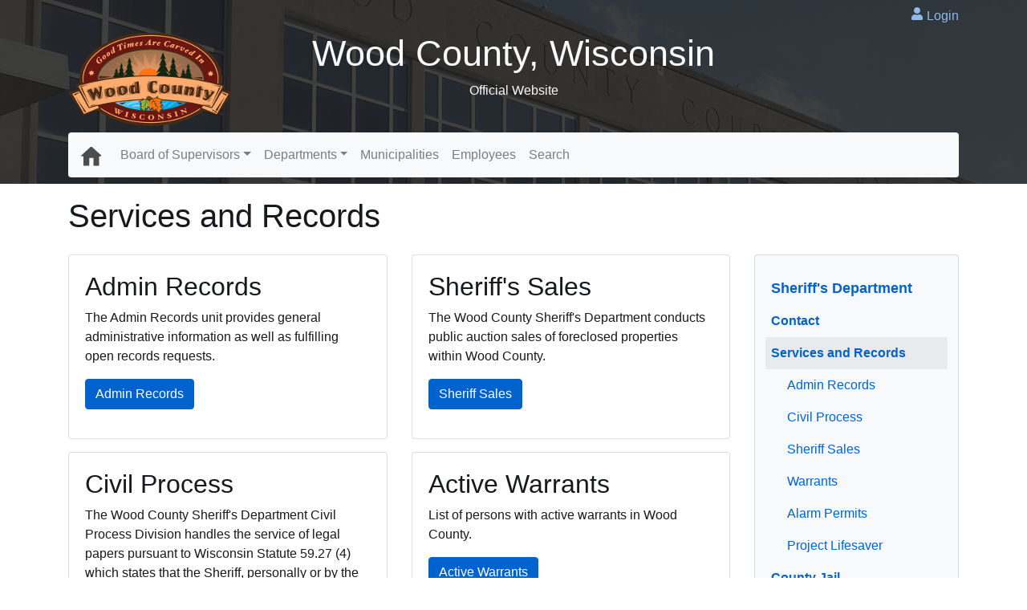

--- FILE ---
content_type: text/html; charset=utf-8
request_url: https://www.woodcountywi.gov/Departments/Sheriff/Services.aspx
body_size: 72488
content:


<!DOCTYPE html>

<html xmlns="http://www.w3.org/1999/xhtml" lang="en-US">
<head><meta charset="utf-8" /><meta name="viewport" content="width=device-width, initial-scale=1, shrink-to-fit=no" /><title>
	
        
    
    
    Services and Records

     - Sheriff's Department


         - Wood County Wisconsin
    
</title><link href="../../Styles/site.css" rel="stylesheet" />
    <script type="text/javascript" src="/Scripts/jquery-3.0.0.min.js"></script>
    <link href="../../Content/fontawesome/css/all.css" rel="stylesheet" />
    
    
    <script>
        $(document).ready(function(){


        });
    </script>


</head>
<body>
    <form method="post" action="./Services.aspx" id="aspnetForm">
<div class="aspNetHidden">
<input type="hidden" name="__EVENTTARGET" id="__EVENTTARGET" value="" />
<input type="hidden" name="__EVENTARGUMENT" id="__EVENTARGUMENT" value="" />
<input type="hidden" name="__VIEWSTATE" id="__VIEWSTATE" value="/[base64]/[base64]/[base64]/[base64]/[base64]/[base64]/[base64]" />
</div>

<script type="text/javascript">
//<![CDATA[
var theForm = document.forms['aspnetForm'];
if (!theForm) {
    theForm = document.aspnetForm;
}
function __doPostBack(eventTarget, eventArgument) {
    if (!theForm.onsubmit || (theForm.onsubmit() != false)) {
        theForm.__EVENTTARGET.value = eventTarget;
        theForm.__EVENTARGUMENT.value = eventArgument;
        theForm.submit();
    }
}
//]]>
</script>


<script src="/WebResource.axd?d=tqu3FaEXNGRniilOvlj3JUQu-l1gjR2SC2SS8Gftv_4s3Y3k965SA7he5YM9evqwPofOy-gFE-_CwzgtzCgw30yB0G0BLISSHSUFR7XnAYU1&amp;t=638901356248157332" type="text/javascript"></script>


<script src="/ScriptResource.axd?d=HxEnG73nXfjiJ23uxyJq49xQNX5Htp9q9WizCltOryBsB2_wjwiT0Zg8mbNZ0lQln6aQU89r446wZMvZRgCi7RZuRNalpNbUABy3e2k-0Av4ZkFUIj8HezlDqfDxqwnR0&amp;t=ffffffffda74082d" type="text/javascript"></script>
<script src="/ScriptResource.axd?d=dF5P7lQxbXLjDPPLDFJvINv4jQlubTi8er6TiyAVLVj7Y96xRAoGNlV8aI-cR1dtv0jZLBq0xcgP6jUA215b3w5q6vrrKDKJvRr5yde_yGxYZ4BXf4IhmJdZwHM6ylr8ldYkMbn29gGnyYL3_310Vw2&amp;t=ffffffffda74082d" type="text/javascript"></script>
<div class="aspNetHidden">

	<input type="hidden" name="__VIEWSTATEGENERATOR" id="__VIEWSTATEGENERATOR" value="458F4F42" />
	<input type="hidden" name="__SCROLLPOSITIONX" id="__SCROLLPOSITIONX" value="0" />
	<input type="hidden" name="__SCROLLPOSITIONY" id="__SCROLLPOSITIONY" value="0" />
	<input type="hidden" name="__EVENTVALIDATION" id="__EVENTVALIDATION" value="/wEdAALrdPx+aBXRVLfgW0RTsxECVpx7TpU+YJFLJvFtgY9HIE7uL05tVqtedXNpVIF8VKw8xO1f7iaQG0TjSJ5TohmS" />
</div>
        <script type="text/javascript">
//<![CDATA[
Sys.WebForms.PageRequestManager._initialize('ctl00$ctl00$ctl00$ScriptManager1', 'aspnetForm', [], [], [], 90, 'ctl00$ctl00$ctl00');
//]]>
</script>

        <header class="blog-header bg-dark text-light py-2">
            <div class="container py-4 position-relative">
                <div class="row mt-2 displayabove-md">
                    <div class="col-lg-2 text-center floaty-logo displayabove-lg">
                        <a id="ctl00_ctl00_ctl00_hlHomeLogo" href="../../">
                            <img src="/Images/Wood%20County%20Logo.png" alt="Wood County Logo" />
                        </a>
                    </div>
                    <div class="col-lg-12 text-center">
                        <h1 class="header-title" id="headertitle">Wood County, Wisconsin</h1>
                        <p class="text-light" id="headersubtitle">Official Website</p>
                    </div>
                </div>
                
                <div id="LoginBox" class="position-absolute">
                    
    <svg id="loginicon" xmlns="http://www.w3.org/2000/svg" viewBox="0 0 448 512" class="icon-inline fill-primary">
        <!-- Font Awesome - https://fontawesome.com/license -->
        <title>User Icon</title>
        <path d="M224 256c70.7 0 128-57.3 128-128S294.7 0 224 0 96 57.3 96 128s57.3 128 128 128zm89.6 32h-16.7c-22.2 10.2-46.9 16-72.9 16s-50.6-5.8-72.9-16h-16.7C60.2 288 0 348.2 0 422.4V464c0 26.5 21.5 48 48 48h352c26.5 0 48-21.5 48-48v-41.6c0-74.2-60.2-134.4-134.4-134.4z" />
    </svg>
    
            <a id="ctl00_ctl00_ctl00_Login_LoginView1_LoginStatus1" href="javascript:__doPostBack(&#39;ctl00$ctl00$ctl00$Login$LoginView1$LoginStatus1$ctl02&#39;,&#39;&#39;)">Login</a>
        
    

                </div>
            </div>
            <div class="container">
                <nav class="navbar navbar-expand-md navbar-light bg-light rounded">
                    <a id="ctl00_ctl00_ctl00_hlHome" class="displayabove-lg mr-3" href="../../">
                        <svg height="25" width="25" style="margin-bottom: -5px;">
                            <title>Home Page</title>
                            <path
                                style="fill: #4D4D4D; stroke: #4D4D4D; stroke-width: 1.5px; stroke-linecap: round; stroke-linejoin: round; stroke-miterlimit: 4;
                                stroke-dasharray: none; stroke-opacity: 1"
                                d="M 0.90334898,11.102256 12.758568,0.30725117 24.715848,11.102256 h -2.857496 v 11.694579 h -5.714996 v -9.8954 H 9.475841 v 9.8954 H 3.7608463 V 11.102256 Z" 
                            />
                        </svg>
                    </a>
                    <div class="navbar-text displaybelow-lg">
                        <a id="ctl00_ctl00_ctl00_HyperLink3" href="../../">
                            <img style="height: 25px;" class="mr-3" src="/Images/Wood%20County%20Logo.png" alt="Wood County Logo" />
                        </a>
                        <span style="vertical-align: middle;" class="displaybelow-md">Wood County, Wisconsin</span>
                    </div>
                    <button class="navbar-toggler" type="button" data-toggle="collapse" data-target="#navbarMain">
                        <span class="navbar-toggler-icon"></span>
                    </button>
                    <div class="navbar-collapse collapse" id="navbarMain" style="">
                        <ul class="nav navbar-nav">
	<li class="nav-item dropdown level1"><a href="/CountyBoard/" class="nav-link dropdown-toggle" data-toggle="dropdown" title="Board of Supervisors">Board of Supervisors</a><ul class="dropdown-menu">
		<li><a href="/CountyBoard/" class="dropdown-item" title="Board of Supervisors">Board of Supervisors</a></li><li><a href="/CountyBoard/Committees.aspx" class="dropdown-item" title="Committees">Committees</a></li><li><a href="/CountyBoard/Meetings.aspx" class="dropdown-item" title="Meetings">Meetings</a></li>
	</ul></li><li class="nav-item dropdown level1"><a href="/Departments/" class="nav-link dropdown-toggle" data-toggle="dropdown" title="Departments">Departments</a><ul class="dropdown-menu">
		<li><a href="/Departments/" class="dropdown-item" title="Departments">Departments</a></li><li><a href="/Departments/Aging/" class="dropdown-item" title="Aging &amp; Disability Resource Center">Aging & Disability Resource Center</a></li><li><a href="/Departments/ChildSupport/" class="dropdown-item" title="Child Support Agency">Child Support Agency</a></li><li><a href="/Departments/Courts/" class="dropdown-item" title="Clerk of Courts">Clerk of Courts</a></li><li><a href="/Departments/Coroner/" class="dropdown-item" title="Coroner">Coroner</a></li><li><a href="/Departments/Corp/" class="dropdown-item" title="Corporation Counsel">Corporation Counsel</a></li><li><a href="/Departments/Clerk/" class="dropdown-item" title="County Clerk">County Clerk</a></li><li><a href="/Departments/CriminalJustice/" class="dropdown-item" title="Criminal Justice">Criminal Justice</a></li><li><a href="/Departments/Dispatch/" class="dropdown-item" title="Dispatch Center (911)">Dispatch Center (911)</a></li><li><a href="/Departments/DA/" class="dropdown-item" title="District Attorney">District Attorney</a></li><li><a href="/Departments/Edgewater/" class="dropdown-item" title="Edgewater Haven">Edgewater Haven</a></li><li><a href="/Departments/EM/" class="dropdown-item" title="Emergency Management">Emergency Management</a></li><li><a href="/Departments/Wellness/" class="dropdown-item" title="Employee Wellness">Employee Wellness</a></li><li><a href="/Departments/Finance/" class="dropdown-item" title="Finance Department">Finance Department</a></li><li><a href="/Departments/Health/" class="dropdown-item" title="Health Department">Health Department</a></li><li><a href="/Departments/Highway/" class="dropdown-item" title="Highway Department">Highway Department</a></li><li><a href="/Departments/Housing/" class="dropdown-item" title="Housing Rehabilitation">Housing Rehabilitation</a></li><li><a href="/Departments/HR/" class="dropdown-item" title="Human Resources">Human Resources</a></li><li><a href="/Departments/HumanServices/" class="dropdown-item" title="Human Services">Human Services</a></li><li><a href="/Departments/IT/" class="dropdown-item" title="Information Technology">Information Technology</a></li><li><a href="/Departments/LandConservation/" class="dropdown-item" title="Land &amp; Water Conservation">Land & Water Conservation</a></li><li><a href="/Departments/Maintenance/" class="dropdown-item" title="Maintenance &amp; Purchasing">Maintenance & Purchasing</a></li><li><a href="/Departments/Norwood/" class="dropdown-item" title="Norwood Health Center">Norwood Health Center</a></li><li><a href="/Departments/Parks/" class="dropdown-item" title="Parks and Forestry">Parks and Forestry</a></li><li><a href="/Departments/PZ/" class="dropdown-item" title="Planning &amp; Zoning">Planning & Zoning</a></li><li><a href="/Departments/ROD/" class="dropdown-item" title="Register of Deeds">Register of Deeds</a></li><li><a href="/Departments/RegisterInProbate/" class="dropdown-item" title="Register in Probate">Register in Probate</a></li><li><a href="/Departments/Safety/" class="dropdown-item" title="Safety &amp; Risk Management">Safety & Risk Management</a></li><li><a href="/Departments/Sheriff/" class="dropdown-item" title="Sheriff&#39;s Department">Sheriff's Department</a></li><li><a href="/Departments/Treasurer/" class="dropdown-item" title="Treasurer&#39;s Office">Treasurer's Office</a></li><li><a href="/Departments/UWEX/" class="dropdown-item" title="UW-Extension">UW-Extension</a></li><li><a href="/Departments/Veterans/" class="dropdown-item" title="County Veterans Service Office">County Veterans Service Office</a></li><li><a href="/Departments/VW/" class="dropdown-item" title="Victim Witness Services">Victim Witness Services</a></li>
	</ul></li><li class="nav-item level1"><a href="/Municipalities.aspx" class="nav-link" title="Municipalities">Municipalities</a></li><li class="nav-item level1"><a href="/Employee.aspx" class="nav-link" title="Employees">Employees</a></li><li class="nav-item level1"><a href="/Search.aspx" class="nav-link" title="Search">Search</a></li>
</ul>
                        
                    </div>
                </nav>
            </div>
        </header>
        <main>
            <div id="ContentBG">
                <div id="ContentContainer" class="container bg-white" style="min-height: 500px;">
                    <div id="TopMenuContainer">
                        

                    </div>

                    
    

    
    <div class="row my-3">
        <div class="col">
            
            
            <h1 class="Heading1">
                
    Services and Records

            </h1>
        </div>
    </div>
    <div class="row flex-row-reverse">
        <div class="col-md-3">
            <div id="deptMenu" class="card bg-light card-body SheriffDeptMenu">
                <ul class="nav navbar-nav">
	<li class="nav-item level1"><a href="/Departments/Sheriff/" class="nav-link" title="Sheriff&#39;s Department">Sheriff's Department</a></li><li class="nav-item level2"><a href="/Departments/Sheriff/Contact.aspx" class="nav-link" title="Contact">Contact</a></li><li class="nav-item active level2"><a href="/Departments/Sheriff/Services.aspx" class="nav-link" title="Services and Records">Services and Records</a></li><li class="nav-item level3"><a href="/Departments/Sheriff/AdminRecords.aspx" class="nav-link" title="Admin Records">Admin Records</a></li><li class="nav-item level3"><a href="/Departments/Sheriff/CivilProcess.aspx" class="nav-link" title="Civil Process">Civil Process</a></li><li class="nav-item level3"><a href="/Departments/Sheriff/SheriffSales.aspx" class="nav-link" title="Sheriff Sales">Sheriff Sales</a></li><li class="nav-item level3"><a href="/Departments/Sheriff/Warrants.aspx" class="nav-link" title="Warrants">Warrants</a></li><li class="nav-item level3"><a href="/Departments/Sheriff/AlarmPermit.aspx" class="nav-link" title="Alarm Permits">Alarm Permits</a></li><li class="nav-item level3"><a href="/Departments/Sheriff/ProjectLifesaver.aspx" class="nav-link" title="Project Lifesaver">Project Lifesaver</a></li><li class="nav-item level2"><a href="/Departments/Sheriff/Jail.aspx" class="nav-link" title="County Jail">County Jail</a></li><li class="nav-item level3"><a href="/Departments/Sheriff/JailRules.aspx" class="nav-link" title="Rules and Policies">Rules and Policies</a></li><li class="nav-item level3"><a href="/Departments/Sheriff/Huber.aspx" class="nav-link" title="Huber Work Release">Huber Work Release</a></li><li class="nav-item level3"><a href="/Departments/Sheriff/EMP.aspx" class="nav-link" title="Electronic Monitoring">Electronic Monitoring</a></li><li class="nav-item level2"><a href="/Departments/Sheriff/Patrol.aspx" class="nav-link" title="Patrol Division">Patrol Division</a></li><li class="nav-item level3"><a href="/Departments/Sheriff/SRT.aspx" class="nav-link" title="Special Response Team">Special Response Team</a></li><li class="nav-item level3"><a href="/Departments/Sheriff/K9.aspx" class="nav-link" title="K9 Unit">K9 Unit</a></li><li class="nav-item level3"><a href="/Departments/Sheriff/HonorGuard.aspx" class="nav-link" title="Honor Guard">Honor Guard</a></li><li class="nav-item level3"><a href="/Departments/Sheriff/Rescue.aspx" class="nav-link" title="Rescue Squad">Rescue Squad</a></li><li class="nav-item level3"><a href="/Departments/Sheriff/SeasonalWeight.aspx" class="nav-link" title="Seasonal Weight Patrol">Seasonal Weight Patrol</a></li><li class="nav-item level2"><a href="/Departments/Sheriff/Investigations.aspx" class="nav-link" title="Investigations">Investigations</a></li><li class="nav-item level3"><a href="/Departments/Sheriff/Scams.aspx" class="nav-link" title="Fraud and Scam Alerts">Fraud and Scam Alerts</a></li><li class="nav-item level2"><a href="/Departments/Sheriff/Chaplain.aspx" class="nav-link" title="Chaplain">Chaplain</a></li>
</ul>
            </div>
            
            

        </div>
        <div class="col-md-9">
            
    <div class="row">
        <div class="col-lg-6">
            <div class="card card-body">
                <h2>Admin Records</h2>
                <p>The Admin Records unit provides general administrative information as well as fulfilling open records requests.</p>
                <p><a class="btn btn-primary" href="AdminRecords.aspx">Admin Records</a></p>
            </div>
        </div>
        <div class="col-lg-6">
            <div class="card card-body">
                <h2>Sheriff's Sales
                </h2>
                <p>
                    The Wood County Sheriff's Department conducts public auction sales of foreclosed properties within Wood County.
                </p>
                <p>
                    <a class="btn btn-primary" href="SheriffSales.aspx">Sheriff Sales</a>
                </p>
            </div>
        </div>
        <div class="col-lg-6">
            <div class="card card-body">
                <h2>Civil Process</h2>
                <p>
                    The Wood County Sheriff's Department Civil Process Division handles the service of legal papers pursuant to Wisconsin Statute
                    59.27 (4) which states that the Sheriff, personally or by the undersheriff or deputies, serve or execute all processes,
                    writs, precepts and orders issued or made by lawful authority and delivered to the Sheriff.
                </p>
                <p>
                    <a class="btn btn-primary" href="CivilProcess.aspx">Civil Process</a>
                </p>
            </div>
        </div>
        <div class="col-lg-6">
            <div class="card card-body">
                <h2>Active Warrants
                </h2>
                <p>List of persons with active warrants in Wood County.</p>
                <p>
                    <a class="btn btn-primary" href="Warrants.aspx">Active Warrants</a>
                </p>
            </div>
        </div>
        <div class="col-lg-6">
            <div class="card card-body">
                <h2>Alarm Permits
                </h2>
                <p>Wood County Ordinances require anyone installing an alarm system to get a permit from the Sheriff's Department.</p>
                <p>
                    <a class="btn btn-primary" href="AlarmPermit.aspx">Alarm Permits</a>
                </p>
            </div>
        </div>
        <div class="col-lg-6">
            <div class="card card-body">
                <h2>Project Lifesaver
                </h2>
                <p>Project Lifesaver is a rescue program for Wood County's most vulnerable individuals, for both children and adults with cognitive
                    impairments or medical conditions that put them "at risk" to wander away and become lost.</p>
                <p>
                    <a class="btn btn-primary" href="ProjectLifesaver.aspx">Project Lifesaver</a>
                </p>
            </div>
        </div>
    </div>

        </div>
    </div>



                </div>
            </div>
        </main>
        <footer class="bg-dark text-light">
            <div class="footer-above py-3">
                <div class="container">
                    
    
    

                    <h2 class="text-hide">Wood County Information - Footer Section
                    </h2>
                    <div class="row">
                        <div class="col-lg-2 col-xl mb-2 text-center text-lg-left">
                            <a id="ctl00_ctl00_ctl00_HyperLink2" href="../../"><img id="FooterLogo" class="img-fluid " src="../../Images/Wood%20County%20Logo.png" alt="Wood County Logo" /></a>
                        </div>
                        <div class="col-lg mb-2">
                            <h3 class="text-nowrap">Courthouse Address</h3>
                            <p>
                                Wood County Courthouse<br />
                                400 Market Street<br />
                                Wisconsin Rapids, WI 54494
                            </p>
                            <a id="ctl00_ctl00_ctl00_HyperLink1" href="../../Locations.aspx">Other Wood County Locations</a>
                        </div>
                        <div class="col-lg mb-2">
                            <h3 class="text-nowrap">Contact Wood County</h3>
                            <div class="row">
                                <div class="col">Wis. Rapids</div>
                                <div class="col text-right">715-421-8400</div>
                            </div>
                            <div class="row">
                                <div class="col">Marshfield</div>
                                <div class="col text-right">715-387-3791</div>
                            </div>
                            <div class="row">
                                <div class="col">Pittsville</div>
                                <div class="col text-right">715-884-6479</div>
                            </div>
                            <div class="row">
                                <div class="col">Auburndale</div>
                                <div class="col text-right">715-652-2107</div>
                            </div>
                        </div>
                        <div class="col-lg-2 col-xl mb-2">
                            <h3>Policies</h3>
                            <ul class="list-unstyled">
                                <li><a href="#">Non-Discrimination Policy</a></li>
                                <li><a href="#">Web Content Policy</a></li>
                                <li><a href="#">Privacy Policy</a></li>
                            </ul>
                        </div>
                    </div>
                </div>
            </div>
            <div class="footer-below text-center py-1">
                <div class="container">
                    <div class="row">
                        <div class="col">
                            <span id="FooterText">Copyright &copy; 2009-<span id="ctl00_ctl00_ctl00_lblCopyrightEndYear">2026</span>
                                Wood County, Wisconsin </span>
                        </div>
                    </div>
                </div>
            </div>
        </footer>
    

<script type="text/javascript">
//<![CDATA[

theForm.oldSubmit = theForm.submit;
theForm.submit = WebForm_SaveScrollPositionSubmit;

theForm.oldOnSubmit = theForm.onsubmit;
theForm.onsubmit = WebForm_SaveScrollPositionOnSubmit;
//]]>
</script>
</form>
    <script type="text/javascript" src="/Scripts/umd/popper.min.js"></script>
    <script type="text/javascript" src="/Scripts/bootstrap.min.js"></script>
</body>

<!-- Google tag (gtag.js) -->
<script async src="https://www.googletagmanager.com/gtag/js?id=G-EZ682M87ZE"></script>
<script>
    window.dataLayer = window.dataLayer || [];
    function gtag() { dataLayer.push(arguments); }
    gtag('js', new Date());
    gtag('config', 'G-EZ682M87ZE');
</script>
</html>
